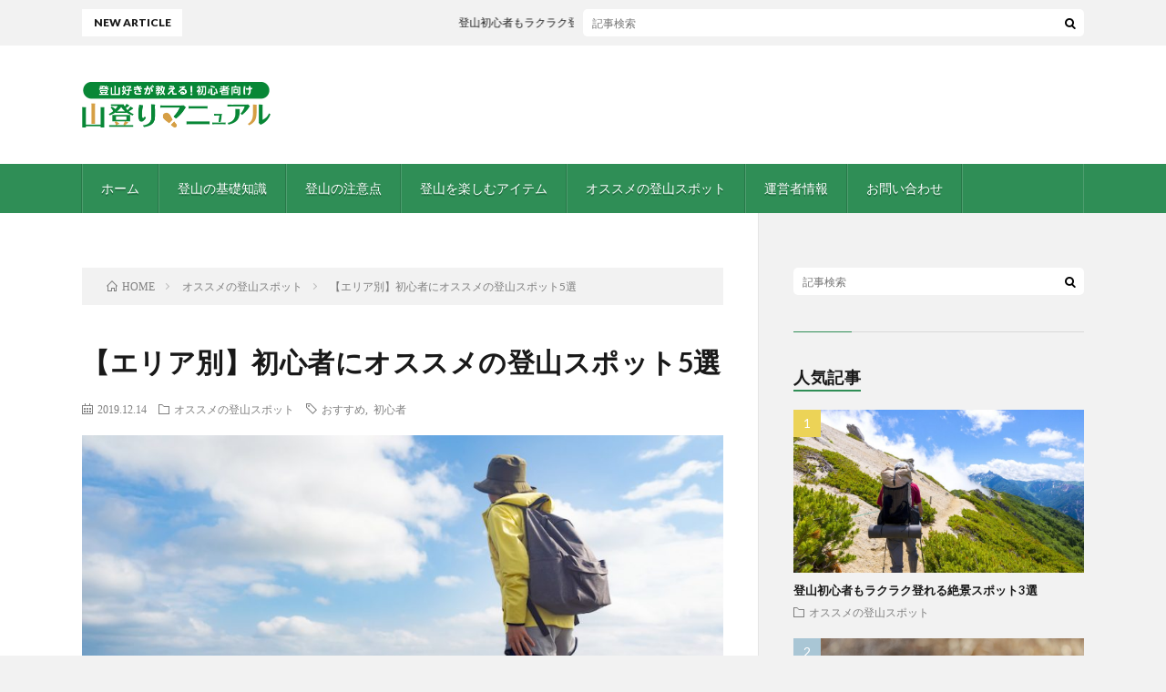

--- FILE ---
content_type: text/html; charset=UTF-8
request_url: http://friendsofbelize.org/beginner/
body_size: 47479
content:
<!DOCTYPE html>
<html lang="ja" prefix="og: http://ogp.me/ns#">
<head prefix="og: http://ogp.me/ns# fb: http://ogp.me/ns/fb# article: http://ogp.me/ns/article#">
<meta charset="UTF-8">
<title>【エリア別】初心者にオススメの登山スポット5選 | 登山好きが教える！初心者向け山登りマニュアル</title>

<!-- All In One SEO Pack 3.6.2[189,334] -->
<script type="application/ld+json" class="aioseop-schema">{"@context":"https://schema.org","@graph":[{"@type":"Organization","@id":"http://friendsofbelize.org/#organization","url":"http://friendsofbelize.org/","name":"登山好きが教える！初心者向け山登りマニュアル","sameAs":[]},{"@type":"WebSite","@id":"http://friendsofbelize.org/#website","url":"http://friendsofbelize.org/","name":"登山好きが教える！初心者向け山登りマニュアル","publisher":{"@id":"http://friendsofbelize.org/#organization"},"potentialAction":{"@type":"SearchAction","target":"http://friendsofbelize.org/?s={search_term_string}","query-input":"required name=search_term_string"}},{"@type":"WebPage","@id":"http://friendsofbelize.org/beginner/#webpage","url":"http://friendsofbelize.org/beginner/","inLanguage":"ja","name":"【エリア別】初心者にオススメの登山スポット5選","isPartOf":{"@id":"http://friendsofbelize.org/#website"},"breadcrumb":{"@id":"http://friendsofbelize.org/beginner/#breadcrumblist"},"image":{"@type":"ImageObject","@id":"http://friendsofbelize.org/beginner/#primaryimage","url":"http://friendsofbelize.org/wp-content/uploads/2019/12/osusume.jpeg","width":1024,"height":768},"primaryImageOfPage":{"@id":"http://friendsofbelize.org/beginner/#primaryimage"},"datePublished":"2019-12-14T03:00:52+09:00","dateModified":"2020-01-29T01:52:40+09:00"},{"@type":"Article","@id":"http://friendsofbelize.org/beginner/#article","isPartOf":{"@id":"http://friendsofbelize.org/beginner/#webpage"},"author":{"@id":"http://friendsofbelize.org/author/wpadmin/#author"},"headline":"【エリア別】初心者にオススメの登山スポット5選","datePublished":"2019-12-14T03:00:52+09:00","dateModified":"2020-01-29T01:52:40+09:00","commentCount":0,"mainEntityOfPage":{"@id":"http://friendsofbelize.org/beginner/#webpage"},"publisher":{"@id":"http://friendsofbelize.org/#organization"},"articleSection":"オススメの登山スポット, おすすめ, 初心者","image":{"@type":"ImageObject","@id":"http://friendsofbelize.org/beginner/#primaryimage","url":"http://friendsofbelize.org/wp-content/uploads/2019/12/osusume.jpeg","width":1024,"height":768}},{"@type":"Person","@id":"http://friendsofbelize.org/author/wpadmin/#author","name":"さぶろー","sameAs":[]},{"@type":"BreadcrumbList","@id":"http://friendsofbelize.org/beginner/#breadcrumblist","itemListElement":[{"@type":"ListItem","position":1,"item":{"@type":"WebPage","@id":"http://friendsofbelize.org/","url":"http://friendsofbelize.org/","name":"登山好きが教える！初心者向け山登りマニュアル"}},{"@type":"ListItem","position":2,"item":{"@type":"WebPage","@id":"http://friendsofbelize.org/beginner/","url":"http://friendsofbelize.org/beginner/","name":"【エリア別】初心者にオススメの登山スポット5選"}}]}]}</script>
<link rel="canonical" href="http://friendsofbelize.org/beginner/" />
<!-- All In One SEO Pack -->
<link rel='stylesheet' id='wp-block-library-css'  href='http://friendsofbelize.org/wp-includes/css/dist/block-library/style.min.css?ver=5.4.18' type='text/css' media='all' />
<link rel='https://api.w.org/' href='http://friendsofbelize.org/wp-json/' />
<link rel="alternate" type="application/json+oembed" href="http://friendsofbelize.org/wp-json/oembed/1.0/embed?url=http%3A%2F%2Ffriendsofbelize.org%2Fbeginner%2F" />
<link rel="alternate" type="text/xml+oembed" href="http://friendsofbelize.org/wp-json/oembed/1.0/embed?url=http%3A%2F%2Ffriendsofbelize.org%2Fbeginner%2F&#038;format=xml" />
<link rel="stylesheet" href="http://friendsofbelize.org/wp-content/themes/lionblog/style.css">
<link rel="stylesheet" href="http://friendsofbelize.org/wp-content/themes/lionblog/css/content.css">
<link rel="stylesheet" href="http://friendsofbelize.org/wp-content/themes/lionblog-child/style.css">
<link rel="stylesheet" href="http://friendsofbelize.org/wp-content/themes/lionblog/css/icon.css">
<link rel="stylesheet" href="https://fonts.googleapis.com/css?family=Lato:400,700,900">
<meta http-equiv="X-UA-Compatible" content="IE=edge">
<meta name="viewport" content="width=device-width, initial-scale=1, shrink-to-fit=no">
<link rel="dns-prefetch" href="//www.google.com">
<link rel="dns-prefetch" href="//www.google-analytics.com">
<link rel="dns-prefetch" href="//fonts.googleapis.com">
<link rel="dns-prefetch" href="//fonts.gstatic.com">
<link rel="dns-prefetch" href="//pagead2.googlesyndication.com">
<link rel="dns-prefetch" href="//googleads.g.doubleclick.net">
<link rel="dns-prefetch" href="//www.gstatic.com">
<style>
.content h2{color:#191919;}
.content h2:first-letter{
	font-size:3.2rem;
	padding-bottom:5px;
	border-bottom:3px solid;
	color:#63acb7;
}
.content h3{
	padding:20px;
	color:#191919;
	border: 1px solid #E5E5E5;
	border-left: 5px solid #63acb7;
}
</style>
<link rel="icon" href="http://friendsofbelize.org/wp-content/uploads/2020/01/favicon-150x150.png" sizes="32x32" />
<link rel="icon" href="http://friendsofbelize.org/wp-content/uploads/2020/01/favicon.png" sizes="192x192" />
<link rel="apple-touch-icon" href="http://friendsofbelize.org/wp-content/uploads/2020/01/favicon.png" />
<meta name="msapplication-TileImage" content="http://friendsofbelize.org/wp-content/uploads/2020/01/favicon.png" />
<meta property="og:site_name" content="登山好きが教える！初心者向け山登りマニュアル" />
<meta property="og:type" content="article" />
<meta property="og:title" content="【エリア別】初心者にオススメの登山スポット5選" />
<meta property="og:description" content="「初心者でも気軽に登れる山って、どんな山？オススメは？」 登山を始めよう！と考えているあなたに、登山好きの管理人・さぶろーがオススメの山を紹介します。 エリアごとにピックしてみたので、ぜひお近くの山に登ってみてくださいね。 この記事が、あな" />
<meta property="og:url" content="http://friendsofbelize.org/beginner/" />
<meta property="og:image" content="http://friendsofbelize.org/wp-content/uploads/2019/12/osusume-890x500.jpeg" />
<meta name="twitter:card" content="summary" />



</head>
<body class="t-light t-green">

    
  <!--l-header-->
  <header class="l-header">
    
    <!--l-hMain-->
    <div class="l-hMain">
      <div class="container">
      
        <div class="siteTitle siteTitle-noneAd">
	              <p class="siteTitle__logo"><a class="siteTitle__link" href="http://friendsofbelize.org">
          <img src="http://friendsofbelize.org/wp-content/uploads/2020/01/logo_v2.png" alt="登山好きが教える！初心者向け山登りマニュアル" width="413" height="100" >	
          </a></p>	            </div>
      

	          
      
        <nav class="globalNavi">
        <input class="globalNavi__toggle" id="globalNavi__toggle" type="checkbox" value="none">
        <label class="globalNavi__switch" for="globalNavi__toggle"></label>
	    <ul class="globalNavi__list u-txtShdw"><li id="menu-item-51" class="menu-item menu-item-type-custom menu-item-object-custom menu-item-home menu-item-51"><a href="http://friendsofbelize.org/">ホーム</a></li>
<li id="menu-item-47" class="menu-item menu-item-type-taxonomy menu-item-object-category menu-item-47"><a href="http://friendsofbelize.org/category/knowledge/">登山の基礎知識</a></li>
<li id="menu-item-48" class="menu-item menu-item-type-taxonomy menu-item-object-category menu-item-48"><a href="http://friendsofbelize.org/category/attention/">登山の注意点</a></li>
<li id="menu-item-49" class="menu-item menu-item-type-taxonomy menu-item-object-category menu-item-49"><a href="http://friendsofbelize.org/category/goods/">登山を楽しむアイテム</a></li>
<li id="menu-item-50" class="menu-item menu-item-type-taxonomy menu-item-object-category current-post-ancestor current-menu-parent current-post-parent menu-item-50"><a href="http://friendsofbelize.org/category/spot/">オススメの登山スポット</a></li>
<li id="menu-item-52" class="menu-item menu-item-type-post_type menu-item-object-page current-post-parent menu-item-52"><a href="http://friendsofbelize.org/about/">運営者情報</a></li>
<li id="menu-item-68" class="menu-item menu-item-type-post_type menu-item-object-page menu-item-68"><a href="http://friendsofbelize.org/contact/">お問い合わせ</a></li>
</ul>
	            </nav>
       
      </div>
    </div>
    <!-- /l-hMain -->
    
    
    <!-- l-hExtra -->
		    <div class="l-hExtra">
      <div class="container">
        
        <div class="marquee">
          <div class="marquee__title">NEW ARTICLE</div>
          <div class="marquee__item">
		  		              <a class="marquee__link" href="http://friendsofbelize.org/superb-view/">登山初心者もラクラク登れる絶景スポット3選</a>
		  		            </div>
        </div>

        <div class="socialSearch">
                        <div class="searchBox">
        <form class="searchBox__form" method="get" target="_top" action="http://friendsofbelize.org/" >
          <input class="searchBox__input" type="text" maxlength="50" name="s" placeholder="記事検索"><button class="searchBox__submit icon-search" type="submit" value="search"> </button>
        </form>
      </div>                
	                    </div>
     
      </div>
    </div>
        <!-- /l-hExtra -->
    
  </header>
  <!--/l-header-->
  
   
  <!-- l-wrapper -->
  <div class="l-wrapper">
	
    <!-- l-main -->
    <main class="l-main">
	
	  <div class="breadcrumb" ><div class="container" ><ul class="breadcrumb__list"><li class="breadcrumb__item" itemscope itemtype="http://data-vocabulary.org/Breadcrumb"><a href="http://friendsofbelize.org/" itemprop="url"><span class="icon-home" itemprop="title">HOME</span></a></li><li class="breadcrumb__item" itemscope itemtype="http://data-vocabulary.org/Breadcrumb"><a href="http://friendsofbelize.org/category/spot/" itemprop="url"><span itemprop="title">オススメの登山スポット</span></a></li><li class="breadcrumb__item">【エリア別】初心者にオススメの登山スポット5選</li></ul></div></div>      
      <article>
      <!-- heading-dateList -->
      <h1 class="heading heading-primary">【エリア別】初心者にオススメの登山スポット5選</h1>
      
      <ul class="dateList dateList-single">
        <li class="dateList__item icon-calendar">2019.12.14</li>        <li class="dateList__item icon-folder"><a href="http://friendsofbelize.org/category/spot/" rel="category tag">オススメの登山スポット</a></li>
        <li class="dateList__item icon-tag"><a href="http://friendsofbelize.org/tag/%e3%81%8a%e3%81%99%e3%81%99%e3%82%81/" rel="tag">おすすめ</a>, <a href="http://friendsofbelize.org/tag/%e5%88%9d%e5%bf%83%e8%80%85/" rel="tag">初心者</a></li>      </ul>
      <!-- /heading-dateList -->


      
	        <!-- アイキャッチ -->
      <div class="eyecatch eyecatch-single">

        		  <img src="http://friendsofbelize.org/wp-content/uploads/2019/12/osusume-890x500.jpeg" alt="【エリア別】初心者にオススメの登山スポット5選" width="890" height="500" >
		  		        
      </div>
      <!-- /アイキャッチ -->
	        
	  

      
      
	        <!-- 記事上シェアボタン -->
        <aside>
<ul class="socialList">
<li class="socialList__item"><a class="socialList__link icon-facebook" href="http://www.facebook.com/sharer.php?u=http%3A%2F%2Ffriendsofbelize.org%2Fbeginner%2F&amp;t=%E3%80%90%E3%82%A8%E3%83%AA%E3%82%A2%E5%88%A5%E3%80%91%E5%88%9D%E5%BF%83%E8%80%85%E3%81%AB%E3%82%AA%E3%82%B9%E3%82%B9%E3%83%A1%E3%81%AE%E7%99%BB%E5%B1%B1%E3%82%B9%E3%83%9D%E3%83%83%E3%83%885%E9%81%B8" target="_blank" title="Facebookで共有"></a></li><li class="socialList__item"><a class="socialList__link icon-twitter" href="http://twitter.com/intent/tweet?text=%E3%80%90%E3%82%A8%E3%83%AA%E3%82%A2%E5%88%A5%E3%80%91%E5%88%9D%E5%BF%83%E8%80%85%E3%81%AB%E3%82%AA%E3%82%B9%E3%82%B9%E3%83%A1%E3%81%AE%E7%99%BB%E5%B1%B1%E3%82%B9%E3%83%9D%E3%83%83%E3%83%885%E9%81%B8&amp;http%3A%2F%2Ffriendsofbelize.org%2Fbeginner%2F&amp;url=http%3A%2F%2Ffriendsofbelize.org%2Fbeginner%2F" target="_blank" title="Twitterで共有"></a></li><li class="socialList__item"><a class="socialList__link icon-google" href="https://plus.google.com/share?url=http%3A%2F%2Ffriendsofbelize.org%2Fbeginner%2F" target="_blank" title="Google+で共有"></a></li><li class="socialList__item"><a class="socialList__link icon-hatebu" href="http://b.hatena.ne.jp/add?mode=confirm&amp;url=http%3A%2F%2Ffriendsofbelize.org%2Fbeginner%2F&amp;title=%E3%80%90%E3%82%A8%E3%83%AA%E3%82%A2%E5%88%A5%E3%80%91%E5%88%9D%E5%BF%83%E8%80%85%E3%81%AB%E3%82%AA%E3%82%B9%E3%82%B9%E3%83%A1%E3%81%AE%E7%99%BB%E5%B1%B1%E3%82%B9%E3%83%9D%E3%83%83%E3%83%885%E9%81%B8" target="_blank" data-hatena-bookmark-title="http%3A%2F%2Ffriendsofbelize.org%2Fbeginner%2F" title="このエントリーをはてなブックマークに追加"></a></li><li class="socialList__item"><a class="socialList__link icon-pocket" href="http://getpocket.com/edit?url=http%3A%2F%2Ffriendsofbelize.org%2Fbeginner%2F" target="_blank" title="pocketで共有"></a></li><li class="socialList__item"><a class="socialList__link icon-line" href="http://line.naver.jp/R/msg/text/?%E3%80%90%E3%82%A8%E3%83%AA%E3%82%A2%E5%88%A5%E3%80%91%E5%88%9D%E5%BF%83%E8%80%85%E3%81%AB%E3%82%AA%E3%82%B9%E3%82%B9%E3%83%A1%E3%81%AE%E7%99%BB%E5%B1%B1%E3%82%B9%E3%83%9D%E3%83%83%E3%83%885%E9%81%B8%0D%0Ahttp%3A%2F%2Ffriendsofbelize.org%2Fbeginner%2F" target="_blank" title="LINEで送る"></a></li></ul>
</aside>
	  <!-- /記事上シェアボタン -->
	  
	        
            
      
	        <section class="content">
	    <p><strong>「初心者でも気軽に登れる山って、どんな山？オススメは？」</strong></p>
<p>登山を始めよう！と考えているあなたに、登山好きの管理人・さぶろーがオススメの山を紹介します。<br />
エリアごとにピックしてみたので、ぜひお近くの山に登ってみてくださいね。</p>
<p>この記事が、あなたが登山を始める第一歩となれば幸いです。</p>

		<div class="outline">
		  <span class="outline__title">目次</span>
		  <input class="outline__toggle" id="outline__toggle" type="checkbox" checked>
		  <label class="outline__switch" for="outline__toggle"></label>
		  <ul class="outline__list outline__list-2"><li class="outline__item"><a class="outline__link" href="#outline__1"><span class="outline__number">1.</span> 初心者が登りやすい山とは</a></li><li class="outline__item"><a class="outline__link" href="#outline__2"><span class="outline__number">2.</span> 登山初心者にオススメの山5選</a><ul class="outline__list outline__list-3"><li class="outline__item"><a class="outline__link" href="#outline__2_1"><span class="outline__number">2.1.</span> 東北地方：太白山（宮城県）</a></li><li class="outline__item"><a class="outline__link" href="#outline__2_2"><span class="outline__number">2.2.</span> 関東地方：高尾山（東京都）</a></li><li class="outline__item"><a class="outline__link" href="#outline__2_3"><span class="outline__number">2.3.</span> 中部・東海地方：乗鞍岳（長野県・岐阜県）</a></li><li class="outline__item"><a class="outline__link" href="#outline__2_4"><span class="outline__number">2.4.</span> 近畿・関西地方；有馬富士（兵庫県）</a></li><li class="outline__item"><a class="outline__link" href="#outline__2_5"><span class="outline__number">2.5.</span> 九州地方：大平山（福岡県）</a></li></ul></li><li class="outline__item"><a class="outline__link" href="#outline__3"><span class="outline__number">3.</span> まとめ</a></li></ul>
		</div><h2 id="outline__1">初心者が登りやすい山とは</h2>
<p><strong>「初めての登山でバテすぎてしまった」</strong><br />
<strong>「登山が初めてで、自分のレベルがわからない」</strong></p>
<p>登山初心者にとって、山の選び方は何かしらの基準がないと難しいですよね。<br />
そこで、登山好きの管理人・さぶろーが山選びの基準を2つお伝えします。</p>
<ul>
<li>登山者が多く、メジャーな山</li>
<li>麓から山頂まで、最長2時間〜2時間半で登れる</li>
</ul>
<p>登山に慣れていない方は、まずメジャーな山の中から登る山をチョイスするのがオススメ。<br />
登山者が多いため<strong>道に迷うことも少ない</strong>ですし、<strong>各休憩スポットも充実</strong>しています。</p>
<p>また、登山初心者の方は<strong>日帰りでの登山</strong>がいいでしょう。<br />
山を登ってテント泊し、次の日下山するのもいいのですが…慣れない行程で必要以上に疲れてしまいます。</p>
<p><strong>2時間程度で山頂に到着</strong>し、「まだあと少しなら登れるかな？」くらいの体力が残るレベルがちょうどいですね。</p>
<h2 id="outline__2">登山初心者にオススメの山5選</h2>
<p>さて、ここからは<strong>エリア別</strong>に<strong>初心者にオススメの山</strong>を紹介します。<br />
お近くのエリアの山を参考にしてみてくださいね。</p>
<p>こちらで紹介するのはあくまで一例です。<br />
慣れてきたらレベルを上げてみる、もしくは近県の山に登ってみるなどして、レパートリーを増やしてみましょう！</p>
<h3 id="outline__2_1">東北地方：太白山（宮城県）</h3>
<ul>
<li>所在地：宮城県仙台市太白区</li>
<li>標高：321m</li>
<li>歩行距離：約6km</li>
<li>所要時間：約2時間</li>
</ul>
<p>宮城県にある<strong>太白山（たいはくさん）</strong>は、別名「仙台富士」とも呼ばれます。<br />
駐車場が完備されているため、車での乗り入れが可能です。</p>
<p>登山者も比較的多く、休みの日は家族連れで賑わっています。<br />
最後、「これぞ山！」というような急勾配が待ち受けていますが、それも登山の醍醐味。</p>
<p><strong>山の美しい稜線を眺められる休憩スポット</strong>もあり、初心者が登山を楽しむのにぴったりの山です。<br />
新緑の季節には、天気がいいと<strong>太平洋まで一望</strong>できることも…！</p>
<p>お近くの方はぜひ登ってみてください。</p>
<h3 id="outline__2_2">関東地方：高尾山（東京都）</h3>
<ul>
<li>所在地：東京都八王子市</li>
<li>標高：599m</li>
<li>歩行距離：約4km（1号路）</li>
<li>所要時間：約1時間</li>
</ul>
<p>言わずと知れた名所、<strong>高尾山。</strong><br />
<strong>都内からのアクセスもよく</strong>、観光客で賑わっています。</p>
<p>初心者の方には、道がしっかりと整備されている<strong>1号路</strong>がオススメです。<br />
山の新鮮な空気を楽しみながら、<strong>お散歩気分</strong>で登山を楽しめます。</p>
<p>山頂付近はかなり混雑する時がありますが、運がいいと<strong>富士山が見える</strong>ことも…！</p>
<p>初心者が<strong>登山を始める第一歩</strong>として、オススメできる山のひとつです。</p>
<h3 id="outline__2_3">中部・東海地方：乗鞍岳（長野県・岐阜県）</h3>
<ul>
<li>所在地：長野県松本市・岐阜県高山市</li>
<li>標高：3026m</li>
<li>歩行距離：約6km</li>
<li>所要時間：約2時間半</li>
</ul>
<p>長野県と岐阜県にまたがって位置する<strong>乗鞍岳（のりくらだけ）</strong>は、飛騨山脈の剣ヶ峰を主峰とする山々のこと。<br />
<strong>日本百名山</strong>にも選ばれている山で、その標高は3000mを超えています。</p>
<p><strong>「そんなに高い山、初心者でも登れるの…？」</strong>なんて思ってしまいますが、初心者でも安心して登れるコーズが整備されているのでご安心を。</p>
<p>山の中腹までバスで進めるため、女性や子供でも登れる山としても人気です。</p>
<p>とはいえ、<strong>標高の高さ</strong>を甘くみてはいけませんよ！<br />
気軽に楽しめる山ではありますが、<strong>防寒対策や体調管理は万全の状態で</strong>臨んでくださいね。</p>
<h3 id="outline__2_4">近畿・関西地方；有馬富士（兵庫県）</h3>
<ul>
<li>所在地：兵庫県三田市</li>
<li>標高：374m</li>
<li>歩行距離：約5km</li>
<li>所要時間：約2時間</li>
</ul>
<p><strong>有馬富士</strong>は、兵庫県の三田市に位置する山。<br />
近くには広々とした芝生や遊具が揃った有馬富士公園があり、周辺はファミリーで賑わっています。</p>
<p>若干岩場はあるものの、<strong>登山道は綺麗に整備</strong>されており、お子さんでも楽しく登れる山です。<br />
<strong>軽めの登山靴</strong>を着用していただくのがオススメですよ！</p>
<p>有馬富士の北東には、平安時代に花山法皇が隠居したとされる「花山院菩提寺」があり、<strong>歴史好き</strong>にはたまらない場所でした…。<br />
歴史好きの方、家族連れの方にぴったりの美しい有馬富士、オススメです。</p>
<h3 id="outline__2_5">九州地方：大平山（福岡県）</h3>
<ul>
<li>所在地：福岡県朝倉市</li>
<li>標高：305m</li>
<li>歩行距離：約7km</li>
<li>所要時間：約2時間</li>
</ul>
<p>最後に紹介するのは、福岡県にある<strong>大平山（おおひらやま）。</strong><br />
日本各地に同じ名前の山が多数存在しています。</p>
<p>福岡県の大平山は、<strong>登山道が綺麗に整備されて岩場もなく</strong>、ハイキング感覚で気軽に楽しめる山です。<br />
お正月には、毎年300人以上の登山客で賑わうのだとか。</p>
<p>駐車場も広々完備されていて、アクセスに困ることもありません。家族連れも多く、お子さんと一緒に楽しめる山ですよ。</p>
<p>そして何より、麓には何箇所か<strong>温泉施設</strong>があるんです…！<br />
登山で疲れた体を温泉で癒して帰る…なんて楽しみ方もいいですね。</p>
<p><strong>観光がてら楽しめる大平山、</strong>ぜひ登ってみてください。</p>
<h2 id="outline__3">まとめ</h2>
<p>登山初心者の方には、メジャーで日帰りできる山がオススメです。<br />
しっかりと登山計画を立てて、ムリのない範囲で登山を楽しんでください。</p>
<p>また、観光がてらに登山を楽しむのもいいですね。<br />
慣れてきたら徐々に登る山のレベルを上げて、まだ見たことのない絶景を目指すのも登山の醍醐味です。</p>
<p><a href="http://friendsofbelize.org/superb-view/">絶景スポット</a>も紹介しているので、よかったらチェックしてみてください。</p>
<p>ではまた。</p>
      </section>
	  
      
	        <!-- 記事下シェアボタン -->
        <aside>
<ul class="socialList">
<li class="socialList__item"><a class="socialList__link icon-facebook" href="http://www.facebook.com/sharer.php?u=http%3A%2F%2Ffriendsofbelize.org%2Fbeginner%2F&amp;t=%E3%80%90%E3%82%A8%E3%83%AA%E3%82%A2%E5%88%A5%E3%80%91%E5%88%9D%E5%BF%83%E8%80%85%E3%81%AB%E3%82%AA%E3%82%B9%E3%82%B9%E3%83%A1%E3%81%AE%E7%99%BB%E5%B1%B1%E3%82%B9%E3%83%9D%E3%83%83%E3%83%885%E9%81%B8" target="_blank" title="Facebookで共有"></a></li><li class="socialList__item"><a class="socialList__link icon-twitter" href="http://twitter.com/intent/tweet?text=%E3%80%90%E3%82%A8%E3%83%AA%E3%82%A2%E5%88%A5%E3%80%91%E5%88%9D%E5%BF%83%E8%80%85%E3%81%AB%E3%82%AA%E3%82%B9%E3%82%B9%E3%83%A1%E3%81%AE%E7%99%BB%E5%B1%B1%E3%82%B9%E3%83%9D%E3%83%83%E3%83%885%E9%81%B8&amp;http%3A%2F%2Ffriendsofbelize.org%2Fbeginner%2F&amp;url=http%3A%2F%2Ffriendsofbelize.org%2Fbeginner%2F" target="_blank" title="Twitterで共有"></a></li><li class="socialList__item"><a class="socialList__link icon-google" href="https://plus.google.com/share?url=http%3A%2F%2Ffriendsofbelize.org%2Fbeginner%2F" target="_blank" title="Google+で共有"></a></li><li class="socialList__item"><a class="socialList__link icon-hatebu" href="http://b.hatena.ne.jp/add?mode=confirm&amp;url=http%3A%2F%2Ffriendsofbelize.org%2Fbeginner%2F&amp;title=%E3%80%90%E3%82%A8%E3%83%AA%E3%82%A2%E5%88%A5%E3%80%91%E5%88%9D%E5%BF%83%E8%80%85%E3%81%AB%E3%82%AA%E3%82%B9%E3%82%B9%E3%83%A1%E3%81%AE%E7%99%BB%E5%B1%B1%E3%82%B9%E3%83%9D%E3%83%83%E3%83%885%E9%81%B8" target="_blank" data-hatena-bookmark-title="http%3A%2F%2Ffriendsofbelize.org%2Fbeginner%2F" title="このエントリーをはてなブックマークに追加"></a></li><li class="socialList__item"><a class="socialList__link icon-pocket" href="http://getpocket.com/edit?url=http%3A%2F%2Ffriendsofbelize.org%2Fbeginner%2F" target="_blank" title="pocketで共有"></a></li><li class="socialList__item"><a class="socialList__link icon-line" href="http://line.naver.jp/R/msg/text/?%E3%80%90%E3%82%A8%E3%83%AA%E3%82%A2%E5%88%A5%E3%80%91%E5%88%9D%E5%BF%83%E8%80%85%E3%81%AB%E3%82%AA%E3%82%B9%E3%82%B9%E3%83%A1%E3%81%AE%E7%99%BB%E5%B1%B1%E3%82%B9%E3%83%9D%E3%83%83%E3%83%885%E9%81%B8%0D%0Ahttp%3A%2F%2Ffriendsofbelize.org%2Fbeginner%2F" target="_blank" title="LINEで送る"></a></li></ul>
</aside>
	  <!-- /記事下シェアボタン -->
	        
      
      

	        <!-- 前次記事エリア -->
	  <ul class="prevNext">
        	      <li class="prevNext__item prevNext__item-prev">
            <div class="prevNext__pop">前の記事</div>
	        <a class="prevNext__imgLink" href="http://friendsofbelize.org/cooking/" title="山頂でランチしよう！登山にオススメのカンタン調理グッズ＆レシピ">
					      <img src="http://friendsofbelize.org/wp-content/uploads/2019/12/lunch-150x150.jpeg" alt="山頂でランチしよう！登山にオススメのカンタン調理グッズ＆レシピ" width="150" height="150" >
			  		    	        </a>
	        <h3 class="prevNext__title">
	          <a href="http://friendsofbelize.org/cooking/">山頂でランチしよう！登山にオススメのカンタン調理グッズ＆レシピ</a>
              <span class="icon-calendar">2019.12.11</span>	        </h3>
	      </li>
                	      <li class="prevNext__item prevNext__item-next">
            <div class="prevNext__pop">次の記事</div>
	        <a class="prevNext__imgLink" href="http://friendsofbelize.org/superb-view/" title="登山初心者もラクラク登れる絶景スポット3選">
					      <img src="http://friendsofbelize.org/wp-content/uploads/2019/12/zekkei-150x150.jpeg" alt="登山初心者もラクラク登れる絶景スポット3選" width="150" height="150" >
			  		    	        </a>
	        <h3 class="prevNext__title">
	          <a href="http://friendsofbelize.org/superb-view/">登山初心者もラクラク登れる絶景スポット3選</a>
	          <span class="icon-calendar">2019.12.17</span>	        </h3>
	      </li>
        	  </ul>
      <!-- /前次記事エリア -->
	        
      
	        
            
      

      	        

	  
	  


	  
	        <!-- 関連記事 -->
	  <aside class="related"><h2 class="heading heading-secondary">関連する記事</h2><ul class="related__list">	      <li class="related__item">
	        <a class="related__imgLink" href="http://friendsofbelize.org/superb-view/" title="登山初心者もラクラク登れる絶景スポット3選">
					      <img src="http://friendsofbelize.org/wp-content/uploads/2019/12/zekkei-150x150.jpeg" alt="登山初心者もラクラク登れる絶景スポット3選" width="150" height="150" >
			  		    	        </a>
	        <h3 class="related__title">
	          <a href="http://friendsofbelize.org/superb-view/">登山初心者もラクラク登れる絶景スポット3選</a>
              <span class="icon-calendar">2019.12.17</span>	        </h3>
	        <p class="related__contents">「登山初心者でも気軽に行ける絶景スポットが知りたい…！」 「登山」というと何だか険しい山々を登るイメージをもってしまいますが、気軽に景色を楽しめるスポ[…]</p>
	      </li>
	  	</ul></aside>	        <!-- /関連記事 -->
	  	  


	  
	        <!-- コメント -->
                    <!-- /コメント -->
	  	  

	  
	        <!-- PVカウンター -->
        	  <!-- /PVカウンター -->
	        </article>
      
      
    </main>
    <!-- /l-main -->

    
	    <!-- l-sidebar -->
          <div class="l-sidebar">
	  
	          <aside class="widget">      <div class="searchBox">
        <form class="searchBox__form" method="get" target="_top" action="http://friendsofbelize.org/" >
          <input class="searchBox__input" type="text" maxlength="50" name="s" placeholder="記事検索"><button class="searchBox__submit icon-search" type="submit" value="search"> </button>
        </form>
      </div></aside><aside class="widget"><h2 class="heading heading-widget">人気記事</h2>        <ol class="rankListWidget">
          <li class="rankListWidget__item">
                        <div class="eyecatch eyecatch-widget u-txtShdw">
              <a href="http://friendsofbelize.org/superb-view/">
			    <img width="890" height="500" src="http://friendsofbelize.org/wp-content/uploads/2019/12/zekkei-890x500.jpeg" class="attachment-icatch size-icatch wp-post-image" alt="絶景スポット" />              </a>
            </div>
                        <h3 class="rankListWidget__title"><a href="http://friendsofbelize.org/superb-view/">登山初心者もラクラク登れる絶景スポット3選</a></h3>
            <div class="dateList dateList-widget">
                            <span class="dateList__item icon-folder"><a href="http://friendsofbelize.org/category/spot/" rel="category tag">オススメの登山スポット</a></span>
            </div>
          </li>
          <li class="rankListWidget__item">
                        <div class="eyecatch eyecatch-widget u-txtShdw">
              <a href="http://friendsofbelize.org/cooking/">
			    <img width="890" height="500" src="http://friendsofbelize.org/wp-content/uploads/2019/12/lunch-890x500.jpeg" class="attachment-icatch size-icatch wp-post-image" alt="山頂でランチ" />              </a>
            </div>
                        <h3 class="rankListWidget__title"><a href="http://friendsofbelize.org/cooking/">山頂でランチしよう！登山にオススメのカンタン調理グッズ＆レシピ</a></h3>
            <div class="dateList dateList-widget">
                            <span class="dateList__item icon-folder"><a href="http://friendsofbelize.org/category/goods/" rel="category tag">登山を楽しむアイテム</a></span>
            </div>
          </li>
          <li class="rankListWidget__item">
                        <div class="eyecatch eyecatch-widget u-txtShdw">
              <a href="http://friendsofbelize.org/suzumebachi/">
			    <img width="890" height="500" src="http://friendsofbelize.org/wp-content/uploads/2019/11/suzumebachi-890x500.jpeg" class="attachment-icatch size-icatch wp-post-image" alt="オオスズメバチ" />              </a>
            </div>
                        <h3 class="rankListWidget__title"><a href="http://friendsofbelize.org/suzumebachi/">スズメバチには要注意！登山時の対策と遭遇した場合の対応方法</a></h3>
            <div class="dateList dateList-widget">
                            <span class="dateList__item icon-folder"><a href="http://friendsofbelize.org/category/attention/" rel="category tag">登山の注意点</a></span>
            </div>
          </li>
          <li class="rankListWidget__item">
                        <div class="eyecatch eyecatch-widget u-txtShdw">
              <a href="http://friendsofbelize.org/beginner/">
			    <img width="890" height="500" src="http://friendsofbelize.org/wp-content/uploads/2019/12/osusume-890x500.jpeg" class="attachment-icatch size-icatch wp-post-image" alt="初心者にオススメの山" />              </a>
            </div>
                        <h3 class="rankListWidget__title"><a href="http://friendsofbelize.org/beginner/">【エリア別】初心者にオススメの登山スポット5選</a></h3>
            <div class="dateList dateList-widget">
                            <span class="dateList__item icon-folder"><a href="http://friendsofbelize.org/category/spot/" rel="category tag">オススメの登山スポット</a></span>
            </div>
          </li>
          <li class="rankListWidget__item">
                        <div class="eyecatch eyecatch-widget u-txtShdw">
              <a href="http://friendsofbelize.org/useful/">
			    <img width="890" height="500" src="http://friendsofbelize.org/wp-content/uploads/2019/12/benri-890x500.jpeg" class="attachment-icatch size-icatch wp-post-image" alt="便利グッズ" />              </a>
            </div>
                        <h3 class="rankListWidget__title"><a href="http://friendsofbelize.org/useful/">初心者必見！登山を快適に楽しめる便利グッズ5選</a></h3>
            <div class="dateList dateList-widget">
                            <span class="dateList__item icon-folder"><a href="http://friendsofbelize.org/category/goods/" rel="category tag">登山を楽しむアイテム</a></span>
            </div>
          </li>
        </ol>
		</aside><aside class="widget"><h2 class="heading heading-widget">最近の投稿</h2>            <ol class="imgListWidget">
                              
              <li class="imgListWidget__item">
                                  <a class="imgListWidget__borderBox" href="http://friendsofbelize.org/superb-view/" title="登山初心者もラクラク登れる絶景スポット3選"><span>
                                      <img width="150" height="150" src="http://friendsofbelize.org/wp-content/uploads/2019/12/zekkei-150x150.jpeg" class="attachment-thumbnail size-thumbnail wp-post-image" alt="絶景スポット" />                                    </span></a>
                                <h3 class="imgListWidget__title">
                  <a href="http://friendsofbelize.org/superb-view/">登山初心者もラクラク登れる絶景スポット3選</a>
                                  </h3>
              </li>
                              
              <li class="imgListWidget__item">
                                  <a class="imgListWidget__borderBox" href="http://friendsofbelize.org/beginner/" title="【エリア別】初心者にオススメの登山スポット5選"><span>
                                      <img width="150" height="150" src="http://friendsofbelize.org/wp-content/uploads/2019/12/osusume-150x150.jpeg" class="attachment-thumbnail size-thumbnail wp-post-image" alt="初心者にオススメの山" />                                    </span></a>
                                <h3 class="imgListWidget__title">
                  <a href="http://friendsofbelize.org/beginner/">【エリア別】初心者にオススメの登山スポット5選</a>
                                  </h3>
              </li>
                              
              <li class="imgListWidget__item">
                                  <a class="imgListWidget__borderBox" href="http://friendsofbelize.org/cooking/" title="山頂でランチしよう！登山にオススメのカンタン調理グッズ＆レシピ"><span>
                                      <img width="150" height="150" src="http://friendsofbelize.org/wp-content/uploads/2019/12/lunch-150x150.jpeg" class="attachment-thumbnail size-thumbnail wp-post-image" alt="山頂でランチ" />                                    </span></a>
                                <h3 class="imgListWidget__title">
                  <a href="http://friendsofbelize.org/cooking/">山頂でランチしよう！登山にオススメのカンタン調理グッズ＆レシピ</a>
                                  </h3>
              </li>
                          </ol>
            </aside><aside class="widget"><h2 class="heading heading-widget">カテゴリー</h2>		<ul>
				<li class="cat-item cat-item-5"><a href="http://friendsofbelize.org/category/spot/">オススメの登山スポット</a>
</li>
	<li class="cat-item cat-item-2"><a href="http://friendsofbelize.org/category/knowledge/">登山の基礎知識</a>
</li>
	<li class="cat-item cat-item-3"><a href="http://friendsofbelize.org/category/attention/">登山の注意点</a>
</li>
	<li class="cat-item cat-item-4"><a href="http://friendsofbelize.org/category/goods/">登山を楽しむアイテム</a>
</li>
		</ul>
			</aside><aside class="widget"><h2 class="heading heading-widget">タグ</h2><div class="tagcloud"><a href="http://friendsofbelize.org/tag/%e3%81%8a%e3%81%99%e3%81%99%e3%82%81/" class="tag-cloud-link tag-link-9 tag-link-position-1" style="font-size: 15.6363636364pt;" aria-label="おすすめ (3個の項目)">おすすめ</a>
<a href="http://friendsofbelize.org/tag/%e3%82%b0%e3%83%83%e3%82%ba/" class="tag-cloud-link tag-link-12 tag-link-position-2" style="font-size: 12.5818181818pt;" aria-label="グッズ (2個の項目)">グッズ</a>
<a href="http://friendsofbelize.org/tag/%e3%82%b9%e3%82%ba%e3%83%a1%e3%83%90%e3%83%81/" class="tag-cloud-link tag-link-21 tag-link-position-3" style="font-size: 8pt;" aria-label="スズメバチ (1個の項目)">スズメバチ</a>
<a href="http://friendsofbelize.org/tag/%e3%83%88%e3%83%a9%e3%83%96%e3%83%ab/" class="tag-cloud-link tag-link-17 tag-link-position-4" style="font-size: 8pt;" aria-label="トラブル (1個の項目)">トラブル</a>
<a href="http://friendsofbelize.org/tag/%e3%83%88%e3%83%ac%e3%83%bc%e3%83%8b%e3%83%b3%e3%82%b0/" class="tag-cloud-link tag-link-16 tag-link-position-5" style="font-size: 8pt;" aria-label="トレーニング (1個の項目)">トレーニング</a>
<a href="http://friendsofbelize.org/tag/%e3%83%9e%e3%83%8a%e3%83%bc/" class="tag-cloud-link tag-link-24 tag-link-position-6" style="font-size: 8pt;" aria-label="マナー (1個の項目)">マナー</a>
<a href="http://friendsofbelize.org/tag/%e3%83%ab%e3%83%bc%e3%83%ab/" class="tag-cloud-link tag-link-23 tag-link-position-7" style="font-size: 8pt;" aria-label="ルール (1個の項目)">ルール</a>
<a href="http://friendsofbelize.org/tag/%e4%bd%93%e5%8a%9b/" class="tag-cloud-link tag-link-14 tag-link-position-8" style="font-size: 8pt;" aria-label="体力 (1個の項目)">体力</a>
<a href="http://friendsofbelize.org/tag/%e5%88%9d%e5%bf%83%e8%80%85/" class="tag-cloud-link tag-link-7 tag-link-position-9" style="font-size: 22pt;" aria-label="初心者 (6個の項目)">初心者</a>
<a href="http://friendsofbelize.org/tag/%e5%8d%b1%e9%99%ba/" class="tag-cloud-link tag-link-20 tag-link-position-10" style="font-size: 8pt;" aria-label="危険 (1個の項目)">危険</a>
<a href="http://friendsofbelize.org/tag/%e5%ae%89%e5%85%a8/" class="tag-cloud-link tag-link-15 tag-link-position-11" style="font-size: 8pt;" aria-label="安全 (1個の項目)">安全</a>
<a href="http://friendsofbelize.org/tag/%e5%af%be%e5%87%a6/" class="tag-cloud-link tag-link-22 tag-link-position-12" style="font-size: 8pt;" aria-label="対処 (1個の項目)">対処</a>
<a href="http://friendsofbelize.org/tag/%e5%b1%b1%e9%a0%82/" class="tag-cloud-link tag-link-10 tag-link-position-13" style="font-size: 8pt;" aria-label="山頂 (1個の項目)">山頂</a>
<a href="http://friendsofbelize.org/tag/%e6%96%99%e7%90%86/" class="tag-cloud-link tag-link-11 tag-link-position-14" style="font-size: 8pt;" aria-label="料理 (1個の項目)">料理</a>
<a href="http://friendsofbelize.org/tag/%e6%9c%8d%e8%a3%85/" class="tag-cloud-link tag-link-26 tag-link-position-15" style="font-size: 8pt;" aria-label="服装 (1個の項目)">服装</a>
<a href="http://friendsofbelize.org/tag/%e7%86%8a/" class="tag-cloud-link tag-link-19 tag-link-position-16" style="font-size: 8pt;" aria-label="熊 (1個の項目)">熊</a>
<a href="http://friendsofbelize.org/tag/%e7%99%bb%e5%b1%b1%e8%a8%88%e7%94%bb/" class="tag-cloud-link tag-link-25 tag-link-position-17" style="font-size: 8pt;" aria-label="登山計画 (1個の項目)">登山計画</a>
<a href="http://friendsofbelize.org/tag/%e7%b5%b6%e6%99%af/" class="tag-cloud-link tag-link-8 tag-link-position-18" style="font-size: 8pt;" aria-label="絶景 (1個の項目)">絶景</a>
<a href="http://friendsofbelize.org/tag/%e9%81%93%e5%85%b7/" class="tag-cloud-link tag-link-13 tag-link-position-19" style="font-size: 12.5818181818pt;" aria-label="道具 (2個の項目)">道具</a>
<a href="http://friendsofbelize.org/tag/%e9%98%b2%e6%ad%a2/" class="tag-cloud-link tag-link-18 tag-link-position-20" style="font-size: 8pt;" aria-label="防止 (1個の項目)">防止</a></div>
</aside>	  	  
	      
    </div>

    <!-- /l-sidebar -->
	    
    
  </div>
  <!-- /l-wrapper -->

  <!-- schema -->
  <script type="application/ld+json">
  {
  "@context": "http://schema.org",
  "@type": "BlogPosting",
  "mainEntityOfPage":{
	  "@type": "WebPage",
	  "@id": "http://friendsofbelize.org/beginner/"
  },
  "headline": "【エリア別】初心者にオススメの登山スポット5選",
  "image": {
	  "@type": "ImageObject",
	  "url": "http://friendsofbelize.org/wp-content/uploads/2019/12/osusume-890x500.jpeg",
	  "height": "500",
	  "width": "890"
	    },
  "datePublished": "2019-12-14T12:00:52+0900",
  "dateModified": "2020-01-29T10:52:40+0900",
  "author": {
	  "@type": "Person",
	  "name": "さぶろー"
  },
  "publisher": {
	  "@type": "Organization",
	  "name": "登山好きが教える！初心者向け山登りマニュアル",
	  "logo": {
		  "@type": "ImageObject",
		  		    		    "url": "http://friendsofbelize.org/wp-content/uploads/2020/01/logo_v2.png",
		    "width": "413",
		    "height":"100"
		    		  	  }
  },
  "description": "「初心者でも気軽に登れる山って、どんな山？オススメは？」 登山を始めよう！と考えているあなたに、登山好きの管理人・さぶろーがオススメの山を紹介します。 エリアごとにピックしてみたので、ぜひお近くの山に登ってみてくださいね。 この記事が、あなたが登山を始める第一歩となれば幸いです。 目次 1. 初心者が登りやすい山とは2. 登山初心者にオススメの山5選2.1. 東北地方：太白山（宮城県）2.2. 関 [&hellip;]"
  }
  </script>
  <!-- /schema -->

  <!--l-footer-->
  <footer class="l-footer">
    <div class="container">
      <div class="pagetop u-txtShdw"><a class="pagetop__link" href="#top">Back to Top</a></div>

              
         
      <nav class="footerNavi">
	  	  <ul class="footerNavi__list u-txtShdw"><li class="menu-item menu-item-type-custom menu-item-object-custom menu-item-home menu-item-51"><a href="http://friendsofbelize.org/">ホーム</a></li>
<li class="menu-item menu-item-type-taxonomy menu-item-object-category menu-item-47"><a href="http://friendsofbelize.org/category/knowledge/">登山の基礎知識</a></li>
<li class="menu-item menu-item-type-taxonomy menu-item-object-category menu-item-48"><a href="http://friendsofbelize.org/category/attention/">登山の注意点</a></li>
<li class="menu-item menu-item-type-taxonomy menu-item-object-category menu-item-49"><a href="http://friendsofbelize.org/category/goods/">登山を楽しむアイテム</a></li>
<li class="menu-item menu-item-type-taxonomy menu-item-object-category current-post-ancestor current-menu-parent current-post-parent menu-item-50"><a href="http://friendsofbelize.org/category/spot/">オススメの登山スポット</a></li>
<li class="menu-item menu-item-type-post_type menu-item-object-page current-post-parent menu-item-52"><a href="http://friendsofbelize.org/about/">運営者情報</a></li>
<li class="menu-item menu-item-type-post_type menu-item-object-page menu-item-68"><a href="http://friendsofbelize.org/contact/">お問い合わせ</a></li>
</ul>	        </nav>

      <div class="copyright">
              © Copyright 2026 <a class="copyright__link" href="http://friendsofbelize.org">登山好きが教える！初心者向け山登りマニュアル</a>.
            
	    <span class="copyright__info u-none">
		  登山好きが教える！初心者向け山登りマニュアル by <a class="copyright__link" href="http://fit-jp.com/" target="_blank">FIT-Web Create</a>. Powered by <a class="copyright__link" href="https://wordpress.org/" target="_blank">WordPress</a>.
        </span>
      
      </div>
      

    </div>     
  </footer>
  <!-- /l-footer -->

      <script type='text/javascript' src='http://friendsofbelize.org/wp-includes/js/wp-embed.min.js?ver=5.4.18'></script>
<script type='text/javascript' src='http://friendsofbelize.org/wp-includes/js/comment-reply.min.js?ver=5.4.18'></script>
  

</body>
</html>

--- FILE ---
content_type: text/css
request_url: http://friendsofbelize.org/wp-content/themes/lionblog-child/style.css
body_size: 939
content:
@charset "UTF-8";
/*----------このエリアは削除すると正しく動作しない可能性があります----------

Theme Name:   LION BLOG Child
Theme URI:    http://fit-jp.com/theme/
Description:  FIT(フィット) が制作するブログ用WordPressTHEME「LION BLOG」の子テーマ
Author:       Kota Naito　@FIT(フィット)
Author URI:   http://fit-jp.com/about/
Template:     lionblog
Version:      1.2
License:      GNU GENERAL PUBLIC LICENSE
License URI:  http://www.gnu.org/licenses/gpl.html

----------このエリアは削除すると正しく動作しない可能性があります----------*/

.keyVisual {
  height: auto!important;
}

.keyVisual__title {
  font-size: 0!important;
  margin-bottom: 0!important;
}

/*/////////////////////////////////////////////////
//下記ユーザーカスタマイズエリア
/////////////////////////////////////////////////*/

@media screen and (max-width: 767px) {

}